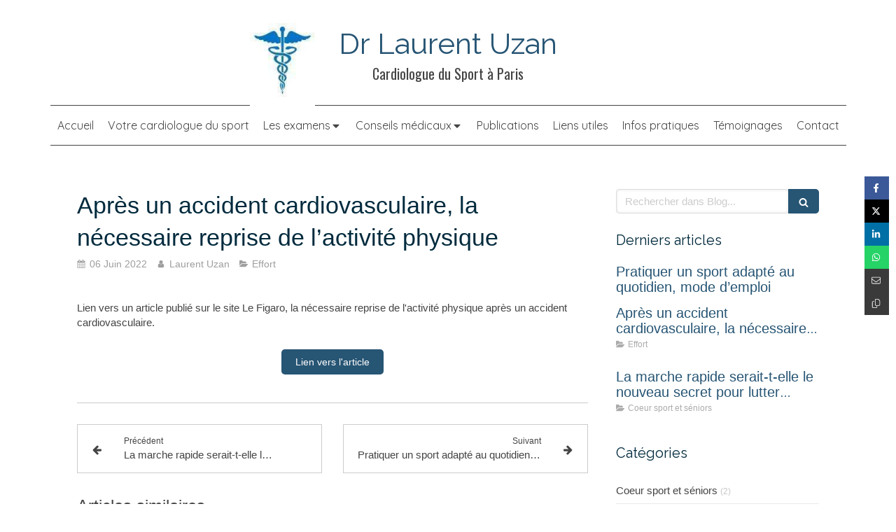

--- FILE ---
content_type: text/html; charset=utf-8
request_url: https://www.cardiologue-sport.fr/blog/articles/apres-un-accident-cardiovasculaire-la-necessaire-reprise-de-l-activite-physique
body_size: 13234
content:
<!DOCTYPE html>
<html lang="fr-FR">
<head>
  <meta charset="utf-8">
  <meta http-equiv="X-UA-Compatible" content="IE=edge">
  <meta name="viewport" content="width=device-width, initial-scale=1.0, user-scalable=yes">
  <base href="//www.cardiologue-sport.fr">
    <meta name="robots" content="index,follow">
    <link rel="canonical" href="https://www.cardiologue-sport.fr/blog/articles/apres-un-accident-cardiovasculaire-la-necessaire-reprise-de-l-activite-physique"/>
  <link rel="shortcut icon" type="image/x-icon" href="https://files.sbcdnsb.com/images/brand/1763627012/1/default_favicon/favicon1.png" />
  <title>Après un accident cardiovasculaire, la nécessaire reprise de l’activité physique | Blog</title>
  <meta property="og:type" content="article">
  <meta property="og:url" content="https://www.cardiologue-sport.fr/blog/articles/apres-un-accident-cardiovasculaire-la-necessaire-reprise-de-l-activite-physique">
  <meta property="og:title" content="Après un accident cardiovasculaire, la nécessaire reprise de l’activité physique | Blog">
  <meta property="twitter:card" content="summary">
  <meta property="twitter:title" content="Après un accident cardiovasculaire, la nécessaire reprise de l’activité physique | Blog">
  <meta name="description" content="Lien vers un article publié sur le site Le Figaro, la nécessaire reprise de l&#39;activité physique après un accident cardiovasculaire.
">
  <meta property="og:description" content="Lien vers un article publié sur le site Le Figaro, la nécessaire reprise de l&#39;activité physique après un accident cardiovasculaire.
">
  <meta property="twitter:description" content="Lien vers un article publié sur le site Le Figaro, la nécessaire reprise de l&#39;activité physique après un accident cardiovasculaire.
">
  
  <link rel="prev" href="/blog/articles/la-marche-rapide-serait-t-elle-le-nouveau-secret-pour-lutter-contre-le-vieillissement"/>
  <link rel="next" href="/pratiquer-un-sport-adapte-au-quotidien-mode-d-emploi"/>

<script type="application/ld+json">
  {"@context":"https://schema.org","@type":"Article","@id":"https://schema.org/Article/degRywvMJd","url":"https://www.cardiologue-sport.fr/blog/articles/apres-un-accident-cardiovasculaire-la-necessaire-reprise-de-l-activite-physique","mainEntityOfPage":"https://www.cardiologue-sport.fr/blog/articles/apres-un-accident-cardiovasculaire-la-necessaire-reprise-de-l-activite-physique","datePublished":"2022-06-06T10:23:40+02:00","dateModified":"2022-06-06T10:23:40+02:00","publisher":{"@type":"Organization","@id":"https://schema.org/Organization/La3Jwp5WkV","name":"Dr Laurent Uzan","logo":"https://files.sbcdnsb.com/images/0dflgfhXSx9atIVOwsk52w/businesses/1754042026/bdec87a5fe479bc0c87220171208-2618132-1uzs6b8.jpeg"},"description":"Lien vers un article publié sur le site Le Figaro, la nécessaire reprise de l'activité physique après un accident cardiovasculaire.\n","headline":"Après un accident cardiovasculaire, la nécessaire reprise de l’activité physique","articleSection":"Effort","wordCount":21,"author":{"@type":"Person","@id":"https://schema.org/Person/laurent-uzan","name":"Laurent Uzan"},"comment":[]}
</script>

        
      

  <link rel="stylesheet" href="https://assets.sbcdnsb.com/assets/application-e9a15786.css" media="all" />
  <link rel="stylesheet" href="https://assets.sbcdnsb.com/assets/app_visitor-88d67c49.css" media="all" />
  <link rel="stylesheet" href="https://assets.sbcdnsb.com/assets/tool/visitor/elements/manifests/blog/categories_list-25258638.css" media="all" /><link rel="stylesheet" href="https://assets.sbcdnsb.com/assets/tool/visitor/elements/manifests/content_box-6d6ba968.css" media="all" />
  <link rel="stylesheet" href="https://assets.sbcdnsb.com/assets/themes/desktop/9/css/visitor-69b35acc.css" media="all" />
  <link rel="stylesheet" href="https://assets.sbcdnsb.com/assets/themes/mobile/0/css/visitor-7e19ac25.css" media="only screen and (max-width: 992px)" />
  <link rel="stylesheet" media="all" href="/site/0dflgfhXSx9atIVOwsk52w/styles/1763718799/dynamic-styles.css">
  <link rel="stylesheet" media="all" href="/styles/pages/1103923/1754042629/containers-specific-styles.css">
  <meta name="csrf-param" content="authenticity_token" />
<meta name="csrf-token" content="2djncGmmOl0WZ8W0ons1nl9JAR-Oe6D8dtDi8cj0yzXmngJtLZMFH50Fjt2EerVy5H8C3zSRsSi9MztjRpcSjQ" />
  <script>
    var _paq = window._paq = window._paq || [];
    _paq.push(['trackPageView']);
    (function() {
      var u="//mtm.sbcdnsb.com/";
      _paq.push(['setTrackerUrl', u+'matomo.php']);
      _paq.push(['setSiteId', "942"]);
      var d=document, g=d.createElement('script'), s=d.getElementsByTagName('script')[0];
      g.type='text/javascript'; g.async=true; g.src=u+'matomo.js'; s.parentNode.insertBefore(g,s);
    })();
  </script>
  <script>
  void 0 === window._axcb && (window._axcb = []);
  window._axcb.push(function(axeptio) {
      axeptio.on("cookies:complete", function(choices) {
          if(choices.google_analytics) {
            (function(i,s,o,g,r,a,m){i['GoogleAnalyticsObject']=r;i[r]=i[r]||function(){
            (i[r].q=i[r].q||[]).push(arguments)},i[r].l=1*new Date();a=s.createElement(o),
            m=s.getElementsByTagName(o)[0];a.async=1;a.src=g;m.parentNode.insertBefore(a,m)
            })(window,document,'script','//www.google-analytics.com/analytics.js','ga');

            ga('create', 'UA-102011279-77', {'cookieExpires': 31536000,'cookieUpdate': 'false'});
            ga('send', 'pageview');
          }
      })
  })
  </script>
  
  
  
  <script>window.Deferred=function(){var e=[],i=function(){if(window.jQuery&&window.jQuery.ui)for(;e.length;)e.shift()(window.jQuery);else window.setTimeout(i,250)};return i(),{execute:function(i){window.jQuery&&window.jQuery.ui?i(window.jQuery):e.push(i)}}}();</script>
  <script type="application/ld+json">
    {"@context":"https://schema.org","@type":"WebSite","name":"Dr Laurent Uzan","url":"https://www.cardiologue-sport.fr/blog/articles/apres-un-accident-cardiovasculaire-la-necessaire-reprise-de-l-activite-physique"}
  </script>
  <script type="application/ld+json">
    {"@context":"https://schema.org","@type":"MedicalOrganization","@id":"https://schema.org/MedicalOrganization/La3Jwp5WkV","name":"Dr Laurent Uzan","legalName":"Dr Laurent Uzan","url":"https://www.cardiologue-sport.fr","address":{"@type":"PostalAddress","@id":"https://schema.org/address/La3Jwp5WkV","addressLocality":"Paris ","postalCode":"75014","streetAddress":"61 Rue Froidevaux"},"telephone":"+33155430016","image":"https://files.sbcdnsb.com/images/0dflgfhXSx9atIVOwsk52w/businesses/1754042026/bdec87a5fe479bc0c87220171208-2618132-1uzs6b8.jpeg","logo":{"@type":"ImageObject","url":"https://files.sbcdnsb.com/images/0dflgfhXSx9atIVOwsk52w/businesses/1754042026/bdec87a5fe479bc0c87220171208-2618132-1uzs6b8.jpeg","inLanguage":"fr-FR","datePublished":"2020-03-22","contentSize":2113,"width":"113.0","height":"160.0"},"department":{"@type":"LocalBusiness","@id":"https://schema.org/department/La3Jwp5WkV","name":"Dr Laurent Uzan","address":{"@type":"PostalAddress","@id":"https://schema.org/address/La3Jwp5WkV","addressLocality":"Paris ","postalCode":"75014","streetAddress":"61 Rue Froidevaux"},"telephone":"+33155430016","openingHours":["Mo-Fr 09:00-20:00","Sa-Sa 09:00-13:00"]}}
  </script>
</head>
<body class="view-visitor theme_wide menu_fixed has_header1 has_no_header2 has_aside2 has_aside has_footer lazyload ">
    <script>
      function loadAdwordsConversionAsyncScript() {
        var el = document.createElement('script');
        el.setAttribute('type', "text/javascript");
        el.setAttribute('src', '//www.googleadservices.com/pagead/conversion_async.js');
        document.body.append(el);
      }

      void 0 === window._axcb && (window._axcb = []);
      window._axcb.push(function(axeptio) {
        axeptio.on("cookies:complete", function(choices) {
          if(choices.google_remarketing) {
            loadAdwordsConversionAsyncScript();
          }
        });
      });
    </script>
  <div id="body-container">
    
    
    
    
<div id="mobile-wrapper" class="sb-hidden-md sb-hidden-lg">
  <div class="sb-bloc">
    <div id="container_5954582_inner" class="sb-bloc-inner container_5954582_inner">
      
      <div class="header-mobile sb-row">
        <button class="menu-mobile-button menu-mobile-button-open"><span class="svg-container"><svg xmlns="http://www.w3.org/2000/svg" viewBox="0 0 1792 1792"><path d="M1664 1344v128q0 26-19 45t-45 19h-1408q-26 0-45-19t-19-45v-128q0-26 19-45t45-19h1408q26 0 45 19t19 45zm0-512v128q0 26-19 45t-45 19h-1408q-26 0-45-19t-19-45v-128q0-26 19-45t45-19h1408q26 0 45 19t19 45zm0-512v128q0 26-19 45t-45 19h-1408q-26 0-45-19t-19-45v-128q0-26 19-45t45-19h1408q26 0 45 19t19 45z" /></svg></span></button>
        <div class="header-mobile-texts pull-left">
          <div class="header-mobile-title sb-row">
            <div id="container_5954579" class="sb-bloc sb-bloc-level-3 header1-title bloc-element-title  " style=""><div class="element element-title theme-skin"><strong><span class="element-title-inner">Dr Laurent Uzan</span></strong></div></div>
          </div>
          <div class="header-mobile-subtitle sb-row">
            <div id="container_5954580" class="sb-bloc sb-bloc-level-3 header1-subtitle bloc-element-title  " style=""><div class="element element-title theme-skin"><strong><span class="element-title-inner">Cardiologue du Sport à Paris</span></strong></div></div>
          </div>
        </div>
        <div class="clearfix"></div>
        <div class="header-mobile-phone element-link">
        <a class="sb-vi-btn skin_2 sb-vi-btn-lg sb-vi-btn-block" href="tel:0155430016">
          <span><i class="fa fa-phone fa-fw"></i> Appeler</span>
</a>        </div>
      </div>
      <div class="menu-mobile">
        <button class="menu-mobile-button menu-mobile-button-close animated slideInRight" aria-label="mobile-menu-button"><span class="svg-container"><svg xmlns="http://www.w3.org/2000/svg" viewBox="0 0 1792 1792"><path d="M1490 1322q0 40-28 68l-136 136q-28 28-68 28t-68-28l-294-294-294 294q-28 28-68 28t-68-28l-136-136q-28-28-28-68t28-68l294-294-294-294q-28-28-28-68t28-68l136-136q28-28 68-28t68 28l294 294 294-294q28-28 68-28t68 28l136 136q28 28 28 68t-28 68l-294 294 294 294q28 28 28 68z" /></svg></span></button>
        <ul class="mobile-menu-tabs">

    <li class="menu-mobile-element  ">


        <a class="menu-tab-element content-link" href="/">
          
          <span class="tab-content">Accueil</span>
</a>


    </li>


    <li class="menu-mobile-element  ">


        <a class="menu-tab-element content-link" href="/laurent-uzan-cardiologue-sport-paris-test-d-effort">
          
          <span class="tab-content">Votre cardiologue du sport</span>
</a>


    </li>


    <li class="menu-mobile-element menu-mobile-element-with-subfolder ">

        <div class="menu-tab-element element element-folder">
          <button class="folder-label-opener">
            <span class="open-icon"><svg version="1.1" xmlns="http://www.w3.org/2000/svg" xmlns:xlink="http://www.w3.org/1999/xlink" x="0px" y="0px"
	 viewBox="0 0 500 500" style="enable-background:new 0 0 500 500;" xml:space="preserve">
      <style type="text/css">.st0{fill:none;stroke:#000000;stroke-width:30;stroke-miterlimit:10;}</style>
      <g><line class="st0" x1="-1" y1="249.5" x2="500" y2="249.5"/></g>
      <g><line class="st0" x1="249.5" y1="0" x2="249.5" y2="499"/></g>
    </svg></span>
            <span class="close-icon" style="display: none;"><svg version="1.1" xmlns="http://www.w3.org/2000/svg" xmlns:xlink="http://www.w3.org/1999/xlink" x="0px" y="0px"
	 viewBox="0 0 500 500" style="enable-background:new 0 0 500 500;" xml:space="preserve">
      <style type="text/css">.st0{fill:none;stroke:#000000;stroke-width:30;stroke-miterlimit:10;}</style>
      <g><line class="st0" x1="-1" y1="249.5" x2="500" y2="249.5"/></g>
    </svg></span>
          </button>

          
          <span class="tab-content">Les examens</span>
        </div>

        <ul class="mobile-menu-tabs">

    <li class="menu-mobile-element  ">


        <a class="menu-tab-element content-link" href="/test-d-effort-cardiologue-sport-paris">
          
          <span class="tab-content">L&#39;épreuve de l&#39;effort</span>
</a>


    </li>


    <li class="menu-mobile-element  ">


        <a class="menu-tab-element content-link" href="/cardiologue-paris-vo2-max">
          
          <span class="tab-content">Vo2 Max</span>
</a>


    </li>


    <li class="menu-mobile-element  ">


        <a class="menu-tab-element content-link" href="/echographie-cardiaque-paris-cardiologue">
          
          <span class="tab-content">Echographie Cardiaque</span>
</a>


    </li>


    <li class="menu-mobile-element  ">


        <a class="menu-tab-element content-link" href="/electro-cardiographie-cardiologue-paris">
          
          <span class="tab-content">Electro-cardiographie</span>
</a>


    </li>

</ul>


    </li>


    <li class="menu-mobile-element menu-mobile-element-with-subfolder ">

        <div class="menu-tab-element element element-folder">
          <button class="folder-label-opener">
            <span class="open-icon"><svg version="1.1" xmlns="http://www.w3.org/2000/svg" xmlns:xlink="http://www.w3.org/1999/xlink" x="0px" y="0px"
	 viewBox="0 0 500 500" style="enable-background:new 0 0 500 500;" xml:space="preserve">
      <style type="text/css">.st0{fill:none;stroke:#000000;stroke-width:30;stroke-miterlimit:10;}</style>
      <g><line class="st0" x1="-1" y1="249.5" x2="500" y2="249.5"/></g>
      <g><line class="st0" x1="249.5" y1="0" x2="249.5" y2="499"/></g>
    </svg></span>
            <span class="close-icon" style="display: none;"><svg version="1.1" xmlns="http://www.w3.org/2000/svg" xmlns:xlink="http://www.w3.org/1999/xlink" x="0px" y="0px"
	 viewBox="0 0 500 500" style="enable-background:new 0 0 500 500;" xml:space="preserve">
      <style type="text/css">.st0{fill:none;stroke:#000000;stroke-width:30;stroke-miterlimit:10;}</style>
      <g><line class="st0" x1="-1" y1="249.5" x2="500" y2="249.5"/></g>
    </svg></span>
          </button>

          
          <span class="tab-content">Conseils médicaux</span>
        </div>

        <ul class="mobile-menu-tabs">

    <li class="menu-mobile-element  ">


        <a class="menu-tab-element content-link" href="/cardiologue-reprendre-sport-paris-test-effort">
          
          <span class="tab-content">Reprendre le sport</span>
</a>


    </li>


    <li class="menu-mobile-element  ">


        <a class="menu-tab-element content-link" href="/delivrer-certificat-medical-paris-test-d-effort">
          
          <span class="tab-content">Certificat médical</span>
</a>


    </li>


    <li class="menu-mobile-element  ">


        <a class="menu-tab-element content-link" href="/cholesterol-cardiologue-paris">
          
          <span class="tab-content">Cholestérol</span>
</a>


    </li>


    <li class="menu-mobile-element  ">


        <a class="menu-tab-element content-link" href="/cardiologue-hta-paris">
          
          <span class="tab-content">HTA</span>
</a>


    </li>


    <li class="menu-mobile-element  ">


        <a class="menu-tab-element content-link" href="/cardiologue-sedentarite-paris">
          
          <span class="tab-content">Sédentarité</span>
</a>


    </li>


    <li class="menu-mobile-element  ">


        <a class="menu-tab-element content-link" href="/recommandations-societes-savantes">
          
          <span class="tab-content">Recommandations sociétés savantes</span>
</a>


    </li>

</ul>


    </li>


    <li class="menu-mobile-element  ">


        <a class="menu-tab-element content-link" href="/blog">
          
          <span class="tab-content">Publications</span>
</a>


    </li>


    <li class="menu-mobile-element  ">


        <a class="menu-tab-element content-link" href="/a-remplir-bsaqkoe5zvy6">
          
          <span class="tab-content">Liens utiles</span>
</a>


    </li>


    <li class="menu-mobile-element  ">


        <a class="menu-tab-element content-link" href="/informations-pratiques-cabinet-de-medecine-generale-paris">
          
          <span class="tab-content">Infos pratiques</span>
</a>


    </li>


    <li class="menu-mobile-element  ">


        <a class="menu-tab-element content-link" href="/temoignages-patients-laurent-uzan-medecin-generaliste-paris">
          
          <span class="tab-content">Témoignages</span>
</a>


    </li>


    <li class="menu-mobile-element  ">


        <a class="menu-tab-element content-link" href="/contact-laurent-uzan-medecin-generaliste-paris">
          
          <span class="tab-content">Contact</span>
</a>


    </li>

</ul>

      </div>
</div>  </div>
</div>
<div class="sb-container-fluid" id="body-container-inner">
  
<div class=" has-title has-logo has-subtitle" id="header_wrapper"><div class="container-light" id="header1"><div class="sb-row sb-hidden-xs sb-hidden-sm"><div class="sb-col sb-col-sm"><div id="container_5954582" class="sb-bloc sb-bloc-level-3 resizable-y bloc-element-absolute-container mobile-adapt-height-to-content  " style="height: 240px;"><div id="container_5954582_inner" style="" class="sb-bloc-inner container_5954582_inner"><div class="element element-absolute-container"><div class="tree-container"><div id="container_5954581" class="sb-bloc sb-bloc-level-3 sb-bloc-position-absolute header1-logo bloc-element-image  " style="--element-animated-columns-flex-basis:8.45455%;width: 8.45455%;top: 8.33333%;left: 24.2713%;"><div id="container_5954581_inner" style="" class="sb-bloc-inner container_5954581_inner"><div id="element-image-115012" class="element element-image sb-vi-text-center" data-id="115012">

  <div class="element-image-container redirect_with_no_text" style="">


      <a title="Cardiologue du sport Paris | Laurent Uzan" href="/">
        
<script type="application/ld+json">{"@context":"https://schema.org","@type":"ImageObject","url":"https://files.sbcdnsb.com/images/0dflgfhXSx9atIVOwsk52w/content/1513102343/385593/bdec87a5fe479bc0c87220171208-2618132-1uzs6b8.jpeg","name":"bdec87a5fe479bc0c87220171208-2618132-1uzs6b8","datePublished":"2017-12-08","width":"113","height":"160","caption":"Dr Laurent Uzan","inLanguage":"fr-FR"}</script>

  <img srcset="https://files.sbcdnsb.com/images/0dflgfhXSx9atIVOwsk52w/content/1513102343/385593/100/bdec87a5fe479bc0c87220171208-2618132-1uzs6b8.jpeg 100w, https://files.sbcdnsb.com/images/0dflgfhXSx9atIVOwsk52w/content/1513102343/385593/200/bdec87a5fe479bc0c87220171208-2618132-1uzs6b8.jpeg 200w" width="113" height="160" class="sb-vi-img-responsive img-query" alt="Dr Laurent Uzan" src="https://files.sbcdnsb.com/images/0dflgfhXSx9atIVOwsk52w/content/1513102343/385593/100/bdec87a5fe479bc0c87220171208-2618132-1uzs6b8.jpeg" />


</a>

  </div>
</div></div></div><div id="container_5954579" class="sb-bloc-alignment-wrapper  sb-bloc-alignment-h sb-bloc-alignment-h-center  "><div class="sb-bloc sb-bloc-level-3 sb-bloc-position-absolute header1-title bloc-element-title" style="top: 14.0%;left: 20.0%;"><div class="element element-title theme-skin"><strong><span class="element-title-inner">Dr Laurent Uzan</span></strong></div></div></div><div id="container_5954580" class="sb-bloc-alignment-wrapper  sb-bloc-alignment-h sb-bloc-alignment-h-center  "><div class="sb-bloc sb-bloc-level-3 sb-bloc-position-absolute header1-subtitle bloc-element-title" style="top: 38.0%;left: 20.0%;"><div class="element element-title theme-skin"><strong><span class="element-title-inner">Cardiologue du Sport à Paris</span></strong></div></div></div></div></div></div></div>
</div></div></div><div class="sb-hidden-xs sb-hidden-sm" id="menu"><div class="sb-row sb-hidden-xs sb-hidden-sm"><div class="sb-col sb-col-sm"><div id="container_5954576" class="sb-bloc sb-bloc-level-3 bloc-element-menu  " style=""><div class="element element-menu true text-only"><div class=" menu-horizontal">
<div class="menu-level-container menu-level-0">
  <ul class="menu-tabs sb-row media-query">

        <li class="menu-tab-container sb-col">
          <div class="menu-tab">
            

              <a class="menu-tab-element  link-text link-text-dark  content-link" title="Accueil" href="/">

                <span class="tab-content" style=''>

                    <span class="title">Accueil</span>
                </span>

</a>

          </div>
        </li>

        <li class="menu-tab-container sb-col">
          <div class="menu-tab">
            

              <a class="menu-tab-element  link-text link-text-dark  content-link" title="Votre cardiologue du sport" href="/laurent-uzan-cardiologue-sport-paris-test-d-effort">

                <span class="tab-content" style=''>

                    <span class="title">Votre cardiologue du sport</span>
                </span>

</a>

          </div>
        </li>

        <li class="menu-tab-container sb-col">
          <div class="menu-tab">
            
              <div class="menu-tab-element element-folder  link-text link-text-dark">
                <span class="tab-content" style="">

                    <span class="title">Les examens</span>
                </span>

                <span class="tab-arrows">
                  <span class="caret-right"><span class="svg-container"><svg xmlns="http://www.w3.org/2000/svg" viewBox="0 0 1792 1792"><path d="M1152 896q0 26-19 45l-448 448q-19 19-45 19t-45-19-19-45v-896q0-26 19-45t45-19 45 19l448 448q19 19 19 45z" /></svg></span></span>
                  <span class="caret-down"><span class="svg-container"><svg xmlns="http://www.w3.org/2000/svg" viewBox="0 0 1792 1792"><path d="M1408 704q0 26-19 45l-448 448q-19 19-45 19t-45-19l-448-448q-19-19-19-45t19-45 45-19h896q26 0 45 19t19 45z" /></svg></span></span>
                </span>
              </div>

          </div>
            
<div class="menu-level-container menu-level-1">
  <ul class="menu-tabs sb-row media-query">

        <li class="menu-tab-container sb-col">
          <div class="menu-tab">
            

              <a class="menu-tab-element  link-text link-text-dark  content-link" title="L&#39;épreuve de l&#39;effort" href="/test-d-effort-cardiologue-sport-paris">

                <span class="tab-content" style=''>

                    <span class="title">L&#39;épreuve de l&#39;effort</span>
                </span>

</a>

          </div>
        </li>

        <li class="menu-tab-container sb-col">
          <div class="menu-tab">
            

              <a class="menu-tab-element  link-text link-text-dark  content-link" title="Vo2 Max" href="/cardiologue-paris-vo2-max">

                <span class="tab-content" style=''>

                    <span class="title">Vo2 Max</span>
                </span>

</a>

          </div>
        </li>

        <li class="menu-tab-container sb-col">
          <div class="menu-tab">
            

              <a class="menu-tab-element  link-text link-text-dark  content-link" title="Echographie Cardiaque" href="/echographie-cardiaque-paris-cardiologue">

                <span class="tab-content" style=''>

                    <span class="title">Echographie Cardiaque</span>
                </span>

</a>

          </div>
        </li>

        <li class="menu-tab-container sb-col">
          <div class="menu-tab">
            

              <a class="menu-tab-element  link-text link-text-dark  content-link" title="Electro-cardiographie" href="/electro-cardiographie-cardiologue-paris">

                <span class="tab-content" style=''>

                    <span class="title">Electro-cardiographie</span>
                </span>

</a>

          </div>
        </li>
  </ul>
</div>

        </li>

        <li class="menu-tab-container sb-col">
          <div class="menu-tab">
            
              <div class="menu-tab-element element-folder  link-text link-text-dark">
                <span class="tab-content" style="">

                    <span class="title">Conseils médicaux</span>
                </span>

                <span class="tab-arrows">
                  <span class="caret-right"><span class="svg-container"><svg xmlns="http://www.w3.org/2000/svg" viewBox="0 0 1792 1792"><path d="M1152 896q0 26-19 45l-448 448q-19 19-45 19t-45-19-19-45v-896q0-26 19-45t45-19 45 19l448 448q19 19 19 45z" /></svg></span></span>
                  <span class="caret-down"><span class="svg-container"><svg xmlns="http://www.w3.org/2000/svg" viewBox="0 0 1792 1792"><path d="M1408 704q0 26-19 45l-448 448q-19 19-45 19t-45-19l-448-448q-19-19-19-45t19-45 45-19h896q26 0 45 19t19 45z" /></svg></span></span>
                </span>
              </div>

          </div>
            
<div class="menu-level-container menu-level-1">
  <ul class="menu-tabs sb-row media-query">

        <li class="menu-tab-container sb-col">
          <div class="menu-tab">
            

              <a class="menu-tab-element  link-text link-text-dark  content-link" title="Reprendre le sport" href="/cardiologue-reprendre-sport-paris-test-effort">

                <span class="tab-content" style=''>

                    <span class="title">Reprendre le sport</span>
                </span>

</a>

          </div>
        </li>

        <li class="menu-tab-container sb-col">
          <div class="menu-tab">
            

              <a class="menu-tab-element  link-text link-text-dark  content-link" title="Certificat médical" href="/delivrer-certificat-medical-paris-test-d-effort">

                <span class="tab-content" style=''>

                    <span class="title">Certificat médical</span>
                </span>

</a>

          </div>
        </li>

        <li class="menu-tab-container sb-col">
          <div class="menu-tab">
            

              <a class="menu-tab-element  link-text link-text-dark  content-link" title="Cholestérol" href="/cholesterol-cardiologue-paris">

                <span class="tab-content" style=''>

                    <span class="title">Cholestérol</span>
                </span>

</a>

          </div>
        </li>

        <li class="menu-tab-container sb-col">
          <div class="menu-tab">
            

              <a class="menu-tab-element  link-text link-text-dark  content-link" title="HTA" href="/cardiologue-hta-paris">

                <span class="tab-content" style=''>

                    <span class="title">HTA</span>
                </span>

</a>

          </div>
        </li>

        <li class="menu-tab-container sb-col">
          <div class="menu-tab">
            

              <a class="menu-tab-element  link-text link-text-dark  content-link" title="Sédentarité" href="/cardiologue-sedentarite-paris">

                <span class="tab-content" style=''>

                    <span class="title">Sédentarité</span>
                </span>

</a>

          </div>
        </li>

        <li class="menu-tab-container sb-col">
          <div class="menu-tab">
            

              <a class="menu-tab-element  link-text link-text-dark  content-link" title="Recommandations sociétés savantes" href="/recommandations-societes-savantes">

                <span class="tab-content" style=''>

                    <span class="title">Recommandations sociétés savantes</span>
                </span>

</a>

          </div>
        </li>
  </ul>
</div>

        </li>

        <li class="menu-tab-container sb-col">
          <div class="menu-tab">
            

              <a class="menu-tab-element  link-text link-text-dark  content-link" title="Publications" href="/blog">

                <span class="tab-content" style=''>

                    <span class="title">Publications</span>
                </span>

</a>

          </div>
        </li>

        <li class="menu-tab-container sb-col">
          <div class="menu-tab">
            

              <a class="menu-tab-element  link-text link-text-dark  content-link" title="Liens utiles" href="/a-remplir-bsaqkoe5zvy6">

                <span class="tab-content" style=''>

                    <span class="title">Liens utiles</span>
                </span>

</a>

          </div>
        </li>

        <li class="menu-tab-container sb-col">
          <div class="menu-tab">
            

              <a class="menu-tab-element  link-text link-text-dark  content-link" title="Infos pratiques" href="/informations-pratiques-cabinet-de-medecine-generale-paris">

                <span class="tab-content" style=''>

                    <span class="title">Infos pratiques</span>
                </span>

</a>

          </div>
        </li>

        <li class="menu-tab-container sb-col">
          <div class="menu-tab">
            

              <a class="menu-tab-element  link-text link-text-dark  content-link" title="Témoignages" href="/temoignages-patients-laurent-uzan-medecin-generaliste-paris">

                <span class="tab-content" style=''>

                    <span class="title">Témoignages</span>
                </span>

</a>

          </div>
        </li>

        <li class="menu-tab-container sb-col">
          <div class="menu-tab">
            

              <a class="menu-tab-element  link-text link-text-dark  content-link" title="Contact" href="/contact-laurent-uzan-medecin-generaliste-paris">

                <span class="tab-content" style=''>

                    <span class="title">Contact</span>
                </span>

</a>

          </div>
        </li>
  </ul>
</div>
</div></div></div>
</div></div></div></div><div class="container-light sb-row sb-row-table sb-row-custom media-query" id="center"><div class="sb-col sb-col-sm" id="center_inner_wrapper"><div class="" id="blog-wrapper"><section id="center_inner">


<section id="blog-article-page" class="" data-ajax-url="" data-id="59255">
  <div class="blog-article-page-content">
    <article class="blog-article full">
  <div class="blog-article-head">
    <h1>
      <span class="blog-article-title">Après un accident cardiovasculaire, la nécessaire reprise de l’activité physique</span>
    </h1>
    <div class="blog-article-subtitle blog-article-info">
    <span class="inline-flex items-center"><span class="svg-container"><svg xmlns="http://www.w3.org/2000/svg" viewBox="0 0 1792 1792"><path d="M192 1664h288v-288h-288v288zm352 0h320v-288h-320v288zm-352-352h288v-320h-288v320zm352 0h320v-320h-320v320zm-352-384h288v-288h-288v288zm736 736h320v-288h-320v288zm-384-736h320v-288h-320v288zm768 736h288v-288h-288v288zm-384-352h320v-320h-320v320zm-352-864v-288q0-13-9.5-22.5t-22.5-9.5h-64q-13 0-22.5 9.5t-9.5 22.5v288q0 13 9.5 22.5t22.5 9.5h64q13 0 22.5-9.5t9.5-22.5zm736 864h288v-320h-288v320zm-384-384h320v-288h-320v288zm384 0h288v-288h-288v288zm32-480v-288q0-13-9.5-22.5t-22.5-9.5h-64q-13 0-22.5 9.5t-9.5 22.5v288q0 13 9.5 22.5t22.5 9.5h64q13 0 22.5-9.5t9.5-22.5zm384-64v1280q0 52-38 90t-90 38h-1408q-52 0-90-38t-38-90v-1280q0-52 38-90t90-38h128v-96q0-66 47-113t113-47h64q66 0 113 47t47 113v96h384v-96q0-66 47-113t113-47h64q66 0 113 47t47 113v96h128q52 0 90 38t38 90z" /></svg></span> 06 Juin 2022</span>
    <a href="/blog/auteurs/laurent-uzan">
      <span class="inline-flex items-center"><span class="svg-container"><svg xmlns="http://www.w3.org/2000/svg" viewBox="0 0 1792 1792"><path d="M1536 1399q0 109-62.5 187t-150.5 78h-854q-88 0-150.5-78t-62.5-187q0-85 8.5-160.5t31.5-152 58.5-131 94-89 134.5-34.5q131 128 313 128t313-128q76 0 134.5 34.5t94 89 58.5 131 31.5 152 8.5 160.5zm-256-887q0 159-112.5 271.5t-271.5 112.5-271.5-112.5-112.5-271.5 112.5-271.5 271.5-112.5 271.5 112.5 112.5 271.5z" /></svg></span> Laurent Uzan</span>
</a>    <a href="/blog/categories/effort">
      <span class="inline-flex items-center"><span class="svg-container"><svg xmlns="http://www.w3.org/2000/svg" viewBox="0 0 1792 1792"><path d="M1815 952q0 31-31 66l-336 396q-43 51-120.5 86.5t-143.5 35.5h-1088q-34 0-60.5-13t-26.5-43q0-31 31-66l336-396q43-51 120.5-86.5t143.5-35.5h1088q34 0 60.5 13t26.5 43zm-343-344v160h-832q-94 0-197 47.5t-164 119.5l-337 396-5 6q0-4-.5-12.5t-.5-12.5v-960q0-92 66-158t158-66h320q92 0 158 66t66 158v32h544q92 0 158 66t66 158z" /></svg></span> Effort</span>
</a></div>
    <br>
      <div class="blog-article-subtitle blog-article-interactions">
</div>
    <div class="blog-article-subtitle blog-article-actions">
</div>

  </div>
  <div class="blog-article-content sections-container">
    <div class="section tree-container"><div id="container_36251042" class="sb-bloc sb-bloc-level-3 bloc-element-text  " style="padding: 10px 10px 10px 10px;"><div class="element element-text displayed_in_1_column" spellcheck="true"><article data-ajax-url="/site/0dflgfhXSx9atIVOwsk52w/api/blog/articles/59253/update_description" data-id="59253">
<p>Lien vers un article publié sur le site Le Figaro, la nécessaire reprise de l'activité physique après un accident cardiovasculaire.</p>
</article></div></div><div id="container_36251043" class="sb-bloc sb-bloc-level-3 bloc-element-link  " style="padding: 10px 10px 10px 10px;"><div class="element element-link link-lg sb-vi-text-center">
  <a title="" class=" sb-vi-btn forced-color skin_1 link-open-conversion-tracking content-link" target="_blank" rel="noopener" data-ajax-url="/api-website-feature/conversions/link_open/create" data-conversion-options="{&quot;linkUrl&quot;:&quot;https://sante.lefigaro.fr/article/apres-un-accident-cardiovasculaire-la-necessaire-reprise-de-l-activite-physique/&quot;,&quot;linkType&quot;:&quot;external_link&quot;,&quot;linkText&quot;:&quot;Lien vers l&#39;article&quot;,&quot;popupId&quot;:null}" data-conversions-options="{&quot;linkUrl&quot;:&quot;https://sante.lefigaro.fr/article/apres-un-accident-cardiovasculaire-la-necessaire-reprise-de-l-activite-physique/&quot;,&quot;linkType&quot;:&quot;external_link&quot;,&quot;linkText&quot;:&quot;Lien vers l&#39;article&quot;,&quot;popupId&quot;:null}" href="https://sante.lefigaro.fr/article/apres-un-accident-cardiovasculaire-la-necessaire-reprise-de-l-activite-physique/">

    <div class="content-container flex items-center">
      
      <span class="inner-text">Lien vers l&#39;article</span>
      
    </div>


</a></div></div>
</div>
  </div>
  <div class="blog-article-tags">
</div>

</article>


  </div>
  <hr>
    <div class= "blog-article-interactions">
    </div>
  <div class="blog-article-navigation clearfix">
    <div class="sb-row media-query with-padding">
      <div class="sb-col sb-col-md-6 pull-left">
      <a title="La marche rapide serait-t-elle le nouveau secret pour lutter contre le vieillissement" class="switch-article switch-prev shared-design-multiple-items-elements-border-radius shared-design-multiple-items-elements-shadow" href="/blog/articles/la-marche-rapide-serait-t-elle-le-nouveau-secret-pour-lutter-contre-le-vieillissement">
        <div class="ico">
          <span class="svg-container"><svg xmlns="http://www.w3.org/2000/svg" viewBox="0 0 1792 1792"><path d="M1664 896v128q0 53-32.5 90.5t-84.5 37.5h-704l293 294q38 36 38 90t-38 90l-75 76q-37 37-90 37-52 0-91-37l-651-652q-37-37-37-90 0-52 37-91l651-650q38-38 91-38 52 0 90 38l75 74q38 38 38 91t-38 91l-293 293h704q52 0 84.5 37.5t32.5 90.5z" /></svg></span>
        </div>
        <div class="text">
          <small>Précédent</small>
          <p>La marche rapide serait-t-elle le nouveau secret pour lutter contre le vieillissement</p>
        </div>
</a>      </div>
      <div class="sb-col sb-col-md-6 pull-right">
      <a title="Pratiquer un sport adapté au quotidien, mode d’emploi " class="switch-article switch-next shared-design-multiple-items-elements-border-radius shared-design-multiple-items-elements-shadow" href="/pratiquer-un-sport-adapte-au-quotidien-mode-d-emploi">
        <div class="text">
          <small>Suivant</small>
          <p>Pratiquer un sport adapté au quotidien, mode d’emploi </p>
        </div>
        <div class="ico">
          <span class="svg-container"><svg xmlns="http://www.w3.org/2000/svg" viewBox="0 0 1792 1792"><path d="M1600 960q0 54-37 91l-651 651q-39 37-91 37-51 0-90-37l-75-75q-38-38-38-91t38-91l293-293h-704q-52 0-84.5-37.5t-32.5-90.5v-128q0-53 32.5-90.5t84.5-37.5h704l-293-294q-38-36-38-90t38-90l75-75q38-38 90-38 53 0 91 38l651 651q37 35 37 90z" /></svg></span>
        </div>
</a>      </div>
    </div>
  </div>
  <div class="blog-article-related">
    <h3>Articles similaires</h3>
    <div class="sb-row media-query with-padding">
      <div class="sb-col sb-col-md-3 sb-col-sm-6">
  <article class="related-article">
    <div class="related-article-title">
      <a href="/blog/articles/infarctus-chez-la-femme">
        <h4 class="title" >Infarctus chez la femme</h4>
</a>      <div class="subtitle">
        <span >Effort</span>
      </div>
    </div>
  </article>
</div>
      <div class="sb-col sb-col-md-3 sb-col-sm-6">
  <article class="related-article">
    <meta content="https://files.sbcdnsb.com/images/0dflgfhXSx9atIVOwsk52w/content/1513786306/392300/600/capture_d_e_cran_2017-12-20_a__17-10-39.png">
    <div class="related-article-cover">
      <a title="Avant de reprendre le sport : le test d&#39;effort" href="/blog/articles/avant-de-reprendre-le-sport-le-test-d-effort">
        <div class="cover" style="background-image: url(https://files.sbcdnsb.com/images/0dflgfhXSx9atIVOwsk52w/content/1513786306/392300/600/capture_d_e_cran_2017-12-20_a__17-10-39.png)"></div>
</a>    </div>
    <div class="related-article-title">
      <a href="/blog/articles/avant-de-reprendre-le-sport-le-test-d-effort">
        <h4 class="title" >Avant de reprendre le sport : le test d&#39;effort</h4>
</a>      <div class="subtitle">
        <span >Effort</span>
      </div>
    </div>
  </article>
</div>
      <div class="sb-col sb-col-md-3 sb-col-sm-6">
  <article class="related-article">
    <meta content="https://files.sbcdnsb.com/images/0dflgfhXSx9atIVOwsk52w/content/1513783421/392269/600/proxy-bd816291b1164e3b56d508072f6b0bde-og20171220-1617460-3i5wke.jpeg">
    <div class="related-article-cover">
      <a title="L&#39;électrocardiogramme d’effort: utile avant de refaire du sport " href="/blog/articles/l-electrocardiogramme-d-effort-utile-avant-de-refaire-du-sport">
        <div class="cover" style="background-image: url(https://files.sbcdnsb.com/images/0dflgfhXSx9atIVOwsk52w/content/1513783421/392269/600/proxy-bd816291b1164e3b56d508072f6b0bde-og20171220-1617460-3i5wke.jpeg)"></div>
</a>    </div>
    <div class="related-article-title">
      <a href="/blog/articles/l-electrocardiogramme-d-effort-utile-avant-de-refaire-du-sport">
        <h4 class="title" >L&#39;électrocardiogramme d’effort: utile avant de refaire du sport </h4>
</a>      <div class="subtitle">
        <span >Effort</span>
      </div>
    </div>
  </article>
</div>
    </div>
  </div>
    <div class="blog-article-page-social-media-share-buttons position-fixed-right text-mode-none">
  <ul class="social-media-share-buttons-container" data-ajax-url="/api-website-feature/blog/share_events" data-article-id="59255">
    <li class="share-button-facebook "><button class="button " style="background: #3b5998;" data-sharer="facebook" data-url="https://www.cardiologue-sport.fr/blog/articles/apres-un-accident-cardiovasculaire-la-necessaire-reprise-de-l-activite-physique" rel="nofollow"><span class="svg-container"><svg height="1em" fill="" xmlns="http://www.w3.org/2000/svg" viewBox="0 0 320 512"><path d="M279.14 288l14.22-92.66h-88.91v-60.13c0-25.35 12.42-50.06 52.24-50.06h40.42V6.26S260.43 0 225.36 0c-73.22 0-121.08 44.38-121.08 124.72v70.62H22.89V288h81.39v224h100.17V288z" /></svg></span><span>Partager</span></button></li>
    <li class="share-button-twitter "><button class="button " style="background: #000000;" data-sharer="twitter" data-url="https://www.cardiologue-sport.fr/blog/articles/apres-un-accident-cardiovasculaire-la-necessaire-reprise-de-l-activite-physique" rel="nofollow"><span class="svg-container"><svg height="1em" fill="" xmlns="http://www.w3.org/2000/svg" viewBox="0 0 512 512"><path d="M389.2 48h70.6L305.6 224.2 487 464H345L233.7 318.6 106.5 464H35.8L200.7 275.5 26.8 48H172.4L272.9 180.9 389.2 48zM364.4 421.8h39.1L151.1 88h-42L364.4 421.8z" /></svg></span><span>Twitter</span></button></li>
    <li class="share-button-linkedin "><button class="button " style="background: #006fa6;" data-sharer="linkedin" data-url="https://www.cardiologue-sport.fr/blog/articles/apres-un-accident-cardiovasculaire-la-necessaire-reprise-de-l-activite-physique" rel="nofollow"><span class="svg-container"><svg height="1em" fill="" xmlns="http://www.w3.org/2000/svg" viewBox="0 0 448 512"><path d="M100.28 448H7.4V148.9h92.88zM53.79 108.1C24.09 108.1 0 83.5 0 53.8a53.79 53.79 0 0 1 107.58 0c0 29.7-24.1 54.3-53.79 54.3zM447.9 448h-92.68V302.4c0-34.7-.7-79.2-48.29-79.2-48.29 0-55.69 37.7-55.69 76.7V448h-92.78V148.9h89.08v40.8h1.3c12.4-23.5 42.69-48.3 87.88-48.3 94 0 111.28 61.9 111.28 142.3V448z" /></svg></span><span>Partager</span></button></li>
    <li class="share-button-whatsapp "><button class="button " style="background: #25D366;" data-sharer="whatsapp" data-url="https://www.cardiologue-sport.fr/blog/articles/apres-un-accident-cardiovasculaire-la-necessaire-reprise-de-l-activite-physique" rel="nofollow"><span class="svg-container"><svg height="1em" fill="" xmlns="http://www.w3.org/2000/svg" viewBox="0 0 448 512"><path d="M380.9 97.1C339 55.1 283.2 32 223.9 32c-122.4 0-222 99.6-222 222 0 39.1 10.2 77.3 29.6 111L0 480l117.7-30.9c32.4 17.7 68.9 27 106.1 27h.1c122.3 0 224.1-99.6 224.1-222 0-59.3-25.2-115-67.1-157zm-157 341.6c-33.2 0-65.7-8.9-94-25.7l-6.7-4-69.8 18.3L72 359.2l-4.4-7c-18.5-29.4-28.2-63.3-28.2-98.2 0-101.7 82.8-184.5 184.6-184.5 49.3 0 95.6 19.2 130.4 54.1 34.8 34.9 56.2 81.2 56.1 130.5 0 101.8-84.9 184.6-186.6 184.6zm101.2-138.2c-5.5-2.8-32.8-16.2-37.9-18-5.1-1.9-8.8-2.8-12.5 2.8-3.7 5.6-14.3 18-17.6 21.8-3.2 3.7-6.5 4.2-12 1.4-32.6-16.3-54-29.1-75.5-66-5.7-9.8 5.7-9.1 16.3-30.3 1.8-3.7.9-6.9-.5-9.7-1.4-2.8-12.5-30.1-17.1-41.2-4.5-10.8-9.1-9.3-12.5-9.5-3.2-.2-6.9-.2-10.6-.2-3.7 0-9.7 1.4-14.8 6.9-5.1 5.6-19.4 19-19.4 46.3 0 27.3 19.9 53.7 22.6 57.4 2.8 3.7 39.1 59.7 94.8 83.8 35.2 15.2 49 16.5 66.6 13.9 10.7-1.6 32.8-13.4 37.4-26.4 4.6-13 4.6-24.1 3.2-26.4-1.3-2.5-5-3.9-10.5-6.6z" /></svg></span><span>Partager</span></button></li>
    <li class="share-button-email "><button class="button " style="background: #3a3a3a;" data-sharer="email" data-url="https://www.cardiologue-sport.fr/blog/articles/apres-un-accident-cardiovasculaire-la-necessaire-reprise-de-l-activite-physique" rel="nofollow"><span class="svg-container"><svg height="1em" fill="" xmlns="http://www.w3.org/2000/svg" viewBox="0 0 512 512"><path d="M64 96c-17.7 0-32 14.3-32 32v39.9L227.6 311.3c16.9 12.4 39.9 12.4 56.8 0L480 167.9V128c0-17.7-14.3-32-32-32H64zM32 207.6V384c0 17.7 14.3 32 32 32H448c17.7 0 32-14.3 32-32V207.6L303.3 337.1c-28.2 20.6-66.5 20.6-94.6 0L32 207.6zM0 128C0 92.7 28.7 64 64 64H448c35.3 0 64 28.7 64 64V384c0 35.3-28.7 64-64 64H64c-35.3 0-64-28.7-64-64V128z" /></svg></span><span>Envoyer</span></button></li>
    <li class="share-button-copy "><button class="button clipboard" data-clipboard-text="https://www.cardiologue-sport.fr/blog/articles/apres-un-accident-cardiovasculaire-la-necessaire-reprise-de-l-activite-physique" data-sharer="copy" data-url="https://www.cardiologue-sport.fr/blog/articles/apres-un-accident-cardiovasculaire-la-necessaire-reprise-de-l-activite-physique" style="background: #3a3a3a;" rel="nofollow"><span class="svg-container"><svg height="1em" fill="" xmlns="http://www.w3.org/2000/svg" viewBox="0 0 448 512"><path d="M384 352H224c-17.7 0-32-14.3-32-32V64c0-17.7 14.3-32 32-32H332.1c4.2 0 8.3 1.7 11.3 4.7l67.9 67.9c3 3 4.7 7.1 4.7 11.3V320c0 17.7-14.3 32-32 32zM433.9 81.9L366.1 14.1c-9-9-21.2-14.1-33.9-14.1H224c-35.3 0-64 28.7-64 64V320c0 35.3 28.7 64 64 64H384c35.3 0 64-28.7 64-64V115.9c0-12.7-5.1-24.9-14.1-33.9zM64 128c-35.3 0-64 28.7-64 64V448c0 35.3 28.7 64 64 64H224c35.3 0 64-28.7 64-64V416H256v32c0 17.7-14.3 32-32 32H64c-17.7 0-32-14.3-32-32V192c0-17.7 14.3-32 32-32h64V128H64z" /></svg></span><span>Copier</span></button></li>
  </ul>
</div>

</section>

</section>
<section id="aside">
  <div class="sections-container" data-id="327366"><section class=" section tree-container" id="colonne-complementaire_424692" >
<div class="sb-bloc-inner container_6024981_inner" id="container_6024981_inner" style="padding: 10px 10px 60px 10px;"><div class="subcontainers"><div id="container_6025041" class="sb-bloc sb-bloc-level-3 bloc-element-blog-element-searchbar  " style="padding: 10px 10px 10px 10px;"><div class="element element-blog-element-searchbar"><div class="element-blog-element-searchbar-content">
  <form action="/blog/recherche" accept-charset="UTF-8" method="get">
    <div class="sb-vi-form-group">
      <div class="sb-vi-input-with-button">
        <input type="text" name="q" id="q" class="sb-vi-form-input" placeholder="Rechercher dans Blog..." />
        <span class="sb-vi-input-group-btn">
          <button class="sb-vi-btn no-text" title="Rechercher dans Blog"><span class="svg-container"><svg xmlns="http://www.w3.org/2000/svg" viewBox="0 0 1792 1792"><path d="M1216 832q0-185-131.5-316.5t-316.5-131.5-316.5 131.5-131.5 316.5 131.5 316.5 316.5 131.5 316.5-131.5 131.5-316.5zm512 832q0 52-38 90t-90 38q-54 0-90-38l-343-342q-179 124-399 124-143 0-273.5-55.5t-225-150-150-225-55.5-273.5 55.5-273.5 150-225 225-150 273.5-55.5 273.5 55.5 225 150 150 225 55.5 273.5q0 220-124 399l343 343q37 37 37 90z" /></svg></span></button>
        </span>
      </div>
    </div>
</form></div>
</div></div><div id="container_6025044" class="sb-bloc sb-bloc-level-3 bloc-element-title  " style="padding: 10px 10px 10px 10px;"><div class="element element-title sb-vi-text-left"><h3><span class="element-title-inner"><span style='font-size: 20px;'>Derniers articles</span></span></h3></div></div><div id="container_6025047" class="sb-bloc sb-bloc-level-3 bloc-element-blog-element-last-article  " style="padding: 10px 10px 10px 10px;"><div class="element element-blog-element-last-article">
  <div class="blog-articles-thumbnails-list design_2 " >
    <div class="sb-row el-query media-query with-padding">
        <div class="sb-col sb-col-xs-6 sb-col-xxs-12">
            <article class="blog-article-thumbnail  clearfix  design_2 " style="">
              
              

    
  <div class="article-content" >
    <div class="article-title"><h3><a class="link-text link-text-light" href="/pratiquer-un-sport-adapte-au-quotidien-mode-d-emploi"><span>Pratiquer un sport adapté au quotidien, mode d’emploi </span></a></h3></div>
    <div class="article-subtitle article-subtitle-default">
    </div>
  </div>
  

<script type="application/ld+json">
  {"@context":"https://schema.org","@type":"Article","@id":"https://schema.org/Article/T7dLRgVeux","url":"https://www.cardiologue-sport.fr/pratiquer-un-sport-adapte-au-quotidien-mode-d-emploi","mainEntityOfPage":"https://www.cardiologue-sport.fr/pratiquer-un-sport-adapte-au-quotidien-mode-d-emploi","datePublished":"2025-08-01T17:29:41+02:00","dateModified":"2025-08-01T17:29:41+02:00","publisher":{"@type":"Organization","@id":"https://schema.org/Organization/La3Jwp5WkV","name":"Dr Laurent Uzan","logo":"https://files.sbcdnsb.com/images/0dflgfhXSx9atIVOwsk52w/businesses/1754042026/bdec87a5fe479bc0c87220171208-2618132-1uzs6b8.jpeg"},"headline":"Pratiquer un sport adapté au quotidien, mode d’emploi ","author":{"@type":"Person","@id":"https://schema.org/Person/laurent-uzan","name":"Laurent Uzan"}}
</script>
            </article>
        </div>
        <div class="sb-col sb-col-xs-6 sb-col-xxs-12">
            <article class="blog-article-thumbnail  clearfix  design_2 " style="">
              
              

    
  <div class="article-content" >
    <div class="article-title"><h3><a class="link-text link-text-light" href="/blog/articles/apres-un-accident-cardiovasculaire-la-necessaire-reprise-de-l-activite-physique"><span>Après un accident cardiovasculaire, la nécessaire reprise de l’activité physique</span></a></h3></div>
    <div class="article-subtitle article-subtitle-default">
        <div class="article-category">
          <span class="inline-flex"><span class="svg-container"><svg xmlns="http://www.w3.org/2000/svg" viewBox="0 0 1792 1792"><path d="M1815 952q0 31-31 66l-336 396q-43 51-120.5 86.5t-143.5 35.5h-1088q-34 0-60.5-13t-26.5-43q0-31 31-66l336-396q43-51 120.5-86.5t143.5-35.5h1088q34 0 60.5 13t26.5 43zm-343-344v160h-832q-94 0-197 47.5t-164 119.5l-337 396-5 6q0-4-.5-12.5t-.5-12.5v-960q0-92 66-158t158-66h320q92 0 158 66t66 158v32h544q92 0 158 66t66 158z" /></svg></span> Effort</span>
        </div>
    </div>
  </div>
  

<script type="application/ld+json">
  {"@context":"https://schema.org","@type":"Article","@id":"https://schema.org/Article/degRywvMJd","url":"https://www.cardiologue-sport.fr/blog/articles/apres-un-accident-cardiovasculaire-la-necessaire-reprise-de-l-activite-physique","mainEntityOfPage":"https://www.cardiologue-sport.fr/blog/articles/apres-un-accident-cardiovasculaire-la-necessaire-reprise-de-l-activite-physique","datePublished":"2022-06-06T10:23:40+02:00","dateModified":"2022-06-06T10:23:40+02:00","publisher":{"@type":"Organization","@id":"https://schema.org/Organization/La3Jwp5WkV","name":"Dr Laurent Uzan","logo":"https://files.sbcdnsb.com/images/0dflgfhXSx9atIVOwsk52w/businesses/1754042026/bdec87a5fe479bc0c87220171208-2618132-1uzs6b8.jpeg"},"description":"Lien vers un article publié sur le site Le Figaro, la nécessaire reprise de l'activité physique après un accident cardiovasculaire.\n","headline":"Après un accident cardiovasculaire, la nécessaire reprise de l’activité physique","articleSection":"Effort","wordCount":21,"author":{"@type":"Person","@id":"https://schema.org/Person/laurent-uzan","name":"Laurent Uzan"}}
</script>
            </article>
        </div>
    </div>
    <div class="sb-row el-query media-query with-padding">
        <div class="sb-col sb-col-xs-6 sb-col-xxs-12">
            <article class="blog-article-thumbnail  clearfix  design_2 " style="">
              
              

    
  <div class="article-content" >
    <div class="article-title"><h3><a class="link-text link-text-light" href="/blog/articles/la-marche-rapide-serait-t-elle-le-nouveau-secret-pour-lutter-contre-le-vieillissement"><span>La marche rapide serait-t-elle le nouveau secret pour lutter contre le vieillissement</span></a></h3></div>
    <div class="article-subtitle article-subtitle-default">
        <div class="article-category">
          <span class="inline-flex"><span class="svg-container"><svg xmlns="http://www.w3.org/2000/svg" viewBox="0 0 1792 1792"><path d="M1815 952q0 31-31 66l-336 396q-43 51-120.5 86.5t-143.5 35.5h-1088q-34 0-60.5-13t-26.5-43q0-31 31-66l336-396q43-51 120.5-86.5t143.5-35.5h1088q34 0 60.5 13t26.5 43zm-343-344v160h-832q-94 0-197 47.5t-164 119.5l-337 396-5 6q0-4-.5-12.5t-.5-12.5v-960q0-92 66-158t158-66h320q92 0 158 66t66 158v32h544q92 0 158 66t66 158z" /></svg></span> Coeur sport et séniors</span>
        </div>
    </div>
  </div>
  

<script type="application/ld+json">
  {"@context":"https://schema.org","@type":"Article","@id":"https://schema.org/Article/EXCqa8VGKv","url":"https://www.cardiologue-sport.fr/blog/articles/la-marche-rapide-serait-t-elle-le-nouveau-secret-pour-lutter-contre-le-vieillissement","mainEntityOfPage":"https://www.cardiologue-sport.fr/blog/articles/la-marche-rapide-serait-t-elle-le-nouveau-secret-pour-lutter-contre-le-vieillissement","datePublished":"2022-06-06T10:16:49+02:00","dateModified":"2022-06-06T10:16:49+02:00","publisher":{"@type":"Organization","@id":"https://schema.org/Organization/La3Jwp5WkV","name":"Dr Laurent Uzan","logo":"https://files.sbcdnsb.com/images/0dflgfhXSx9atIVOwsk52w/businesses/1754042026/bdec87a5fe479bc0c87220171208-2618132-1uzs6b8.jpeg"},"description":"Lien vers un article publié sur le site Topsanté concernant les secrets de la marche rapide pour lutter contre le vieillissement.\n","headline":"La marche rapide serait-t-elle le nouveau secret pour lutter contre le vieillissement","articleSection":"Coeur sport et séniors","wordCount":21,"author":{"@type":"Person","@id":"https://schema.org/Person/laurent-uzan","name":"Laurent Uzan"}}
</script>
            </article>
        </div>
    </div>
  </div>

</div></div><div id="container_6025050" class="sb-bloc sb-bloc-level-3 bloc-element-title  " style="padding: 10px 10px 10px 10px;"><div class="element element-title sb-vi-text-left"><h3><span class="element-title-inner"><span style='font-size: 20px;'>Catégories</span></span></h3></div></div><div id="container_6025053" class="sb-bloc sb-bloc-level-3 bloc-element-blog-element-categories-list  " style="padding: 10px 10px 10px 10px;"><div class="element element-blog-element-categories-list sb-vi-text-left">  <div class="element-blog-element-categories-list-content" >
      <ul class="view-vertical ">
          <li>
            <a href="/blog/categories/coeur-sport-et-seniors">
              Coeur sport et séniors
</a>            <span class="articles-count">(2)</span>
          </li>
          <li>
            <a href="/blog/categories/marathon">
              Marathon
</a>            <span class="articles-count">(2)</span>
          </li>
          <li>
            <a href="/blog/categories/cholesterol">
              Cholestérol 
</a>            <span class="articles-count">(4)</span>
          </li>
          <li>
            <a href="/blog/categories/hypertension">
              Hypertension
</a>            <span class="articles-count">(1)</span>
          </li>
          <li>
            <a href="/blog/categories/effort">
              Effort
</a>            <span class="articles-count">(4)</span>
          </li>
          <li>
            <a href="/blog/categories/videos">
              Vidéos
</a>            <span class="articles-count">(6)</span>
          </li>
      </ul>
  </div>
</div></div><div id="container_22190094" class="sb-bloc sb-bloc-level-3 bloc-element-title  " style="padding: 10px 10px 10px 10px;"><div class="element element-title theme-skin"><h3><span class="element-title-inner">Autres articles</span></h3></div></div><div id="container_22190102" class="sb-bloc sb-bloc-level-3 bloc-element-text  " style="padding: 10px 10px 10px 10px;"><div class="element element-text displayed_in_1_column" spellcheck="true"><p style="text-align: center;">Sport et COVID</p></div></div><div id="container_22190097" class="sb-bloc sb-bloc-level-3 bloc-element-link  " style="padding: 10px 10px 10px 10px;"><div class="element element-link link-lg sb-vi-text-center">
  <a title="" class=" sb-vi-btn forced-color skin_1 link-open-conversion-tracking content-link" target="_blank" rel="noopener" data-ajax-url="/api-website-feature/conversions/link_open/create" data-conversion-options="{&quot;linkUrl&quot;:&quot;https://www.lesechos.fr/industrie-services/services-conseils/la-grande-inconnue-des-consequences-du-covid-19-sur-les-sportifs-de-haut-niveau-1227655&quot;,&quot;linkType&quot;:&quot;external_link&quot;,&quot;linkText&quot;:&quot;Lire l&#39;article&quot;,&quot;popupId&quot;:null}" data-conversions-options="{&quot;linkUrl&quot;:&quot;https://www.lesechos.fr/industrie-services/services-conseils/la-grande-inconnue-des-consequences-du-covid-19-sur-les-sportifs-de-haut-niveau-1227655&quot;,&quot;linkType&quot;:&quot;external_link&quot;,&quot;linkText&quot;:&quot;Lire l&#39;article&quot;,&quot;popupId&quot;:null}" href="https://www.lesechos.fr/industrie-services/services-conseils/la-grande-inconnue-des-consequences-du-covid-19-sur-les-sportifs-de-haut-niveau-1227655">

    <div class="content-container flex items-center">
      
      <span class="inner-text">Lire l&#39;article</span>
      
    </div>


</a></div></div></div></div>

</section>
<section class=" section tree-container" id="section-n-2_1346650" >
<div class="sb-bloc-inner container_22190066_inner" id="container_22190066_inner" style="padding: 10px 10px 10px 10px;"><div class="subcontainers"></div></div>

</section>
</div>
</section>
</div></div></div><div class="" id="footer_wrapper"><div class="container-dark" id="footer"><div class="sections-container"><div class=" section tree-container" id="section-n-2_419272" >
<div class="sb-bloc-inner container_5954673_inner container-dark background-color-before-c-6" id="container_5954673_inner" style="padding: 10px 10px 10px 10px;"><div class="subcontainers"><div class="sb-bloc sb-bloc-level-1"><div class="sb-row sb-row-custom subcontainers media-query columns-gutter-size-20"><div class="sb-bloc sb-bloc-level-2 sb-col sb-col-sm" style="--element-animated-columns-flex-basis:28.5714%;width: 28.5714%;"><div class="subcontainers"><div id="container_5954676" class="sb-bloc sb-bloc-level-3 bloc-element-title  " style="padding: 10px 10px 0px 10px;"><div class="element element-title"><h2><span class="element-title-inner"><span style='font-size: 18px;'>Dr Laurent Uzan</span></span></h2></div></div><div id="container_5954677" class="sb-bloc sb-bloc-level-3 bloc-element-text  " style="padding: 10px 10px 10px 10px;"><div class="element element-text displayed_in_1_column" spellcheck="true"><p><b>Cardiologue du sport à Paris</b>, <b>Laurent Uzan</b> accueille sur rendez-vous adolescents, adultes, seniors ou encore sportifs dans son cabinet situé 38 BOULEVARD SAINT MARCEL .</p>

<p>Les personnes à mobilité réduite peuvent accéder facilement au cabinet. De plus, le cabinet accepte la carte vitale.</p></div></div></div></div><div class="sb-bloc sb-bloc-level-2 sb-col sb-col-sm" style="--element-animated-columns-flex-basis:7.14286%;width: 7.14286%;"><div class="subcontainers"><div id="container_5954679" class="sb-bloc sb-bloc-level-3 resizable-y bloc-element-separator  " style="height: 220px;"><div id="container_5954679_inner" style="margin: 10px 10px 10px 10px;" class="sb-bloc-inner container_5954679_inner"><div class="element element-separator">
<div class="element-separator-inner direction-y separator-skin-1 ">
  <div class="element-separator-container">
      <div class="element-separator-el">
        <hr class="element-separator-line"/>
      </div>
  </div>
</div></div></div></div></div></div><div class="sb-bloc sb-bloc-level-2 sb-col sb-col-sm" style="--element-animated-columns-flex-basis:28.5714%;width: 28.5714%;"><div class="subcontainers"><div id="container_5954681" class="sb-bloc sb-bloc-level-3 bloc-element-title  " style="padding: 10px 10px 0px 10px;"><div class="element element-title"><h2><span class="element-title-inner"><span style='font-size: 18px;'>Plan du site</span></span></h2></div></div><div id="container_5954682" class="sb-bloc sb-bloc-level-3 bloc-element-menu  " style="padding: 10px 10px 10px 10px;"><div class="element element-menu false text-only"><div class=" menu-vertical menu-tabs-links display-chevrons">
<div class="menu-level-container menu-level-0">
  <ul class="menu-tabs sb-row media-query">

        <li class="menu-tab-container sb-colsb-col-xxs-12 sb-col-xs-12 sb-col-sm-12">
          <div class="menu-tab">
            <span class="svg-container"><svg xmlns="http://www.w3.org/2000/svg" viewBox="0 0 320 512"><path d="M299.3 244.7c6.2 6.2 6.2 16.4 0 22.6l-192 192c-6.2 6.2-16.4 6.2-22.6 0s-6.2-16.4 0-22.6L265.4 256 84.7 75.3c-6.2-6.2-6.2-16.4 0-22.6s16.4-6.2 22.6 0l192 192z" /></svg></span>

              <a class="menu-tab-element  link-text link-text-dark  content-link" title="Accueil" href="/">

                <span class="tab-content" style=''>

                    <span class="title">Accueil</span>
                </span>

</a>

          </div>
        </li>

        <li class="menu-tab-container sb-colsb-col-xxs-12 sb-col-xs-12 sb-col-sm-12">
          <div class="menu-tab">
            <span class="svg-container"><svg xmlns="http://www.w3.org/2000/svg" viewBox="0 0 320 512"><path d="M299.3 244.7c6.2 6.2 6.2 16.4 0 22.6l-192 192c-6.2 6.2-16.4 6.2-22.6 0s-6.2-16.4 0-22.6L265.4 256 84.7 75.3c-6.2-6.2-6.2-16.4 0-22.6s16.4-6.2 22.6 0l192 192z" /></svg></span>

              <a class="menu-tab-element  link-text link-text-dark  content-link" title="Votre cardiologue du sport" href="/laurent-uzan-cardiologue-sport-paris-test-d-effort">

                <span class="tab-content" style=''>

                    <span class="title">Votre cardiologue du sport</span>
                </span>

</a>

          </div>
        </li>

        <li class="menu-tab-container sb-colsb-col-xxs-12 sb-col-xs-12 sb-col-sm-12">
          <div class="menu-tab">
            <span class="svg-container"><svg xmlns="http://www.w3.org/2000/svg" viewBox="0 0 320 512"><path d="M299.3 244.7c6.2 6.2 6.2 16.4 0 22.6l-192 192c-6.2 6.2-16.4 6.2-22.6 0s-6.2-16.4 0-22.6L265.4 256 84.7 75.3c-6.2-6.2-6.2-16.4 0-22.6s16.4-6.2 22.6 0l192 192z" /></svg></span>

              <a class="menu-tab-element  link-text link-text-dark  content-link" title="Infos pratiques" href="/informations-pratiques-cabinet-de-medecine-generale-paris">

                <span class="tab-content" style=''>

                    <span class="title">Infos pratiques</span>
                </span>

</a>

          </div>
        </li>

        <li class="menu-tab-container sb-colsb-col-xxs-12 sb-col-xs-12 sb-col-sm-12">
          <div class="menu-tab">
            <span class="svg-container"><svg xmlns="http://www.w3.org/2000/svg" viewBox="0 0 320 512"><path d="M299.3 244.7c6.2 6.2 6.2 16.4 0 22.6l-192 192c-6.2 6.2-16.4 6.2-22.6 0s-6.2-16.4 0-22.6L265.4 256 84.7 75.3c-6.2-6.2-6.2-16.4 0-22.6s16.4-6.2 22.6 0l192 192z" /></svg></span>

              <a class="menu-tab-element  link-text link-text-dark  content-link" title="Témoignages" href="/temoignages-patients-laurent-uzan-medecin-generaliste-paris">

                <span class="tab-content" style=''>

                    <span class="title">Témoignages</span>
                </span>

</a>

          </div>
        </li>

        <li class="menu-tab-container sb-colsb-col-xxs-12 sb-col-xs-12 sb-col-sm-12">
          <div class="menu-tab">
            <span class="svg-container"><svg xmlns="http://www.w3.org/2000/svg" viewBox="0 0 320 512"><path d="M299.3 244.7c6.2 6.2 6.2 16.4 0 22.6l-192 192c-6.2 6.2-16.4 6.2-22.6 0s-6.2-16.4 0-22.6L265.4 256 84.7 75.3c-6.2-6.2-6.2-16.4 0-22.6s16.4-6.2 22.6 0l192 192z" /></svg></span>

              <a class="menu-tab-element  link-text link-text-dark  content-link" title="Contact" href="/contact-laurent-uzan-medecin-generaliste-paris">

                <span class="tab-content" style=''>

                    <span class="title">Contact</span>
                </span>

</a>

          </div>
        </li>

        <li class="menu-tab-container sb-colsb-col-xxs-12 sb-col-xs-12 sb-col-sm-12">
          <div class="menu-tab">
            <span class="svg-container"><svg xmlns="http://www.w3.org/2000/svg" viewBox="0 0 320 512"><path d="M299.3 244.7c6.2 6.2 6.2 16.4 0 22.6l-192 192c-6.2 6.2-16.4 6.2-22.6 0s-6.2-16.4 0-22.6L265.4 256 84.7 75.3c-6.2-6.2-6.2-16.4 0-22.6s16.4-6.2 22.6 0l192 192z" /></svg></span>

              <a class="menu-tab-element  link-text link-text-dark  content-link" title="Prendre rendez-vous en ligne" href="/prendre-rendez-vous-en-ligne-cardiologue-paris-5">

                <span class="tab-content" style=''>

                    <span class="title">Prendre rendez-vous en ligne</span>
                </span>

</a>

          </div>
        </li>
  </ul>
</div>
</div></div></div></div></div><div class="sb-bloc sb-bloc-level-2 sb-col sb-col-sm" style="--element-animated-columns-flex-basis:7.14286%;width: 7.14286%;"><div class="subcontainers"><div id="container_5954684" class="sb-bloc sb-bloc-level-3 resizable-y bloc-element-separator  " style="height: 220px;"><div id="container_5954684_inner" style="margin: 10px 10px 10px 10px;" class="sb-bloc-inner container_5954684_inner"><div class="element element-separator">
<div class="element-separator-inner direction-y separator-skin-1 ">
  <div class="element-separator-container">
      <div class="element-separator-el">
        <hr class="element-separator-line"/>
      </div>
  </div>
</div></div></div></div></div></div><div class="sb-bloc sb-bloc-level-2 sb-col sb-col-sm" style="--element-animated-columns-flex-basis:28.5714%;width: 28.5714%;"><div class="subcontainers"><div id="container_5954686" class="sb-bloc sb-bloc-level-3 bloc-element-title  " style="padding: 10px 10px 0px 10px;"><div class="element element-title"><h2><span class="element-title-inner"><span style='font-size: 18px;'>Contact</span></span></h2></div></div><div id="container_76695586" class="sb-bloc sb-bloc-level-3 bloc-element-text  " style="padding: 10px 10px 10px 10px;"><div class="element element-text displayed_in_1_column" spellcheck="true"><p>61 Rue Froidevaux</p>

<p>75014</p>

<p>Paris</p>

<p>Institut Cœur Effort Santé </p>

<p>01 55 43 00 16</p></div></div><div id="container_76695587" class="sb-bloc sb-bloc-level-3 bloc-element-text  " style="padding: 10px 10px 10px 10px;"><div class="element element-text displayed_in_1_column" spellcheck="true"><p>34 avenue du Général Sarrail</p>

<p>75016</p>

<p>Paris</p>

<p>Institut Médical Sport Santé ICES</p>

<p>Stade Jean Bouin</p>

<p>01 87 44 24 24</p></div></div><div id="container_5954688" class="sb-bloc sb-bloc-level-3 bloc-element-hours  " style="padding: 10px 10px 10px 10px;"><div class="element element-hours hours-md element-hours-text"><div class="element-hours-inner text">
      <p>Du <b>Lundi</b> au <b>Vendredi</b> de <b>9h</b> à <b>20h</b></p>
      <p>Le <b>Samedi</b> de <b>9h</b> à <b>13h</b></p>
</div>
</div></div><div id="container_5954689" class="sb-bloc sb-bloc-level-3 bloc-element-link  " style="padding: 10px 10px 10px 10px;"><div class="element element-link link-md">
  <a class=" sb-vi-btn forced-color sb-vi-btn-sm skin_1 content-link" href="/prendre-rendez-vous-en-ligne-cardiologue-paris-5">

    <div class="content-container flex items-center">
      
      <span class="inner-text">Prendre rendez-vous en ligne</span>
      
    </div>


</a></div></div></div></div></div></div></div></div>

</div>
</div></div><div class="container-dark" id="subfooter"><div class="sb-row"><div class="sb-col sb-col-sm"><p class="subfooter-credits pull-left">
  <span class="subfooter-credits-white-space">
    <span>Création et référencement du site par Simplébo</span>
      <a class="logo-white-space" target="_blank" rel="noopener" href="https://www.simplebo.fr/creation-site-internet-professionnel?sbmcn=SB_RENVOI_SIP_SITES_CLIENTS_PAGE_SITE_INTERNET&amp;utm_campaign=SB_RENVOI_SIP_SITES_CLIENTS_PAGE_SITE_INTERNET&amp;utm_source=Simplébo&amp;utm_medium=Renvoi+-+Site+internet+public">
        <img  src="data:image/svg+xml,%3Csvg%20xmlns=&#39;http://www.w3.org/2000/svg&#39;%20viewBox=&#39;0%200%200%200&#39;%3E%3C/svg%3E" data-src="https://files.sbcdnsb.com/images/brand/1763627012/1/websites_subfooter_logo/logo-simplebo-agence-web.png" alt="Simplébo" height="20" width="88">
</a>  </span>
</p>
      <p class="subfooter-connexion pull-right">
        <a target="_blank" href="https://compte.simplebo.net/sites-internet/mes-sites/xydk2wjyFTN9Bt-9Iqn2Ow/tableau-de-bord?redirected_from=cms">Connexion</a>
      </p>
</div></div></div></div></div>
<button id="backtotop" title="Vers le haut de page">
  <span class="svg-container"><svg xmlns="http://www.w3.org/2000/svg" viewBox="0 0 1792 1792"><path d="M1675 971q0 51-37 90l-75 75q-38 38-91 38-54 0-90-38l-294-293v704q0 52-37.5 84.5t-90.5 32.5h-128q-53 0-90.5-32.5t-37.5-84.5v-704l-294 293q-36 38-90 38t-90-38l-75-75q-38-38-38-90 0-53 38-91l651-651q35-37 90-37 54 0 91 37l651 651q37 39 37 91z" /></svg></span>
</button>
<div class="pswp" tabindex="-1" role="dialog" aria-hidden="true">
  <div class="pswp__bg"></div>
  <div class="pswp__scroll-wrap">
    <div class="pswp__container">
      <div class="pswp__item"></div>
      <div class="pswp__item"></div>
      <div class="pswp__item"></div>
    </div>
    <div class="pswp__ui pswp__ui--hidden">
      <div class="pswp__top-bar">
        <div class="pswp__counter"></div>
        <button class="pswp__button pswp__button--close" title="Fermer (Esc)"></button>
        <button class="pswp__button pswp__button--share" title="Partager"></button>
        <button class="pswp__button pswp__button--fs" title="Plein écran"></button>
        <button class="pswp__button pswp__button--zoom" title="Zoomer"></button>
        <div class="pswp__preloader">
          <div class="pswp__preloader__icn">
            <div class="pswp__preloader__cut">
              <div class="pswp__preloader__donut"></div>
            </div>
          </div>
        </div>
      </div>
      <div class="pswp__share-modal pswp__share-modal--hidden pswp__single-tap">
        <div class="pswp__share-tooltip"></div> 
      </div>
      <button class="pswp__button pswp__button--arrow--left" title="Précédent">
      </button>
      <button class="pswp__button pswp__button--arrow--right" title="Suivant">
      </button>
      <div class="pswp__caption">
        <div class="pswp__caption__center" style="text-align: center;"></div>
      </div>
    </div>
  </div>
</div><div id="modal-video-player" class="video-player-background" style="display: none;">
  <div class="video-player-container">
    <div class="video-player-close">
      <button class="video-player-close-btn">
        <span class="svg-container"><svg xmlns="http://www.w3.org/2000/svg" viewBox="0 0 1792 1792"><path d="M1490 1322q0 40-28 68l-136 136q-28 28-68 28t-68-28l-294-294-294 294q-28 28-68 28t-68-28l-136-136q-28-28-28-68t28-68l294-294-294-294q-28-28-28-68t28-68l136-136q28-28 68-28t68 28l294 294 294-294q28-28 68-28t68 28l136 136q28 28 28 68t-28 68l-294 294 294 294q28 28 28 68z" /></svg></span>
      </button>
    </div>
    <div id="video-iframe-container"></div>
  </div>
</div>
  </div>
  <script src="https://assets.sbcdnsb.com/assets/app_main-cb5d75a1.js"></script>
  <script>
  assets = {
    modals: 'https://assets.sbcdnsb.com/assets/tool/admin/manifests/modals-b6c57e13.js',
    imageAssistant: 'https://assets.sbcdnsb.com/assets/tool/admin/manifests/image_assistant-5015181e.js',
    videoAssistant: 'https://assets.sbcdnsb.com/assets/tool/admin/manifests/video_assistant-838f1580.js',
    fileAssistant: 'https://assets.sbcdnsb.com/assets/tool/admin/manifests/file_assistant-67eee6be.js',
    albumAssistant: 'https://assets.sbcdnsb.com/assets/tool/admin/manifests/album_assistant-fdfc2724.js',
    plupload: 'https://assets.sbcdnsb.com/assets/plupload-f8f1109f.js',
    aceEditor: 'https://assets.sbcdnsb.com/assets/ace_editor-bf5bdb3c.js',
    ckeditor: 'https://assets.sbcdnsb.com/assets/ckeditor-19e2a584.js',
    selectize: 'https://assets.sbcdnsb.com/assets/selectize-5bfa5e6f.js',
    select2: 'https://assets.sbcdnsb.com/assets/select2-c411fdbe.js',
    photoswipe: 'https://assets.sbcdnsb.com/assets/photoswipe-c14ae63e.js',
    timepicker: 'https://assets.sbcdnsb.com/assets/timepicker-b89523a4.js',
    datepicker: 'https://assets.sbcdnsb.com/assets/datepicker-6ced026a.js',
    datetimepicker: 'https://assets.sbcdnsb.com/assets/datetimepicker-b0629c3c.js',
    slick: 'https://assets.sbcdnsb.com/assets/slick-b994256f.js',
    fleximages: 'https://assets.sbcdnsb.com/assets/fleximages-879fbdc9.js',
    imagesloaded: 'https://assets.sbcdnsb.com/assets/imagesloaded-712c44a9.js',
    masonry: 'https://assets.sbcdnsb.com/assets/masonry-94021a84.js',
    sharer: 'https://assets.sbcdnsb.com/assets/sharer-912a948c.js',
    fontAwesome4Icons: 'https://assets.sbcdnsb.com/assets/icons/manifests/font_awesome_4_icons-e9575670.css',
    fontAwesome6Icons: 'https://assets.sbcdnsb.com/assets/icons/manifests/font_awesome_6_icons-da40e1b8.css'
  }
</script>

  
  <script src="https://assets.sbcdnsb.com/assets/app_visitor-ea35de44.js"></script>
  <script src="https://assets.sbcdnsb.com/assets/tool/visitor/elements/components/blog/last_articles-8b1adb25.js"></script>
  <script src="https://assets.sbcdnsb.com/assets/themes/desktop/9/js/visitor-07acd93d.js"></script>
  <script src="https://assets.sbcdnsb.com/assets/themes/mobile/0/js/visitor-c3598278.js"></script>
  
  
  
  <script>
    appVisitor.config = {
      lazyloadEnabled: true,
      linkOpenConversionsTrackingEnabled: true,
      phoneNumberDisplayConversionsTrackingEnabled: true,
      toolConnexionBaseUrl: 'https://app.simplebo.net/site/0dflgfhXSx9atIVOwsk52w/authentification/sign_in?page=blog%2Farticles%2Fapres-un-accident-cardiovasculaire-la-necessaire-reprise-de-l-activite-physique',
      analyticsEventsType: ""
    }
  </script>
    <script>
    window.axeptioSettings = {
      clientId: "6749be89bb18c884f4115bbb",
      cookiesVersion: {
        type: "custom_function",
        config: {
          function: () => {
            console.log("document.documentElement.lang : " + document.documentElement.lang);
            return document.documentElement.lang;
          }
        },
        cases: {
          "en": "-en",
          "en-EN": "-en",
          "fr-FR": "RGPD-FR",
          default: "RGPD-FR",
        }
      }
    };

    (function(d, s) {
      var t = d.getElementsByTagName(s)[0], e = d.createElement(s);
      e.async = true; e.src = "//static.axept.io/sdk.js";
      t.parentNode.insertBefore(e, t);
    })(document, "script");
    </script>
  
  
</body>
</html>


--- FILE ---
content_type: text/css
request_url: https://www.cardiologue-sport.fr/styles/pages/1103923/1754042629/containers-specific-styles.css
body_size: -37
content:
.container_5954673_inner{position:relative}.container_5954673_inner:before{content:"";position:absolute;top:0;bottom:0;left:0;right:0;opacity:1}